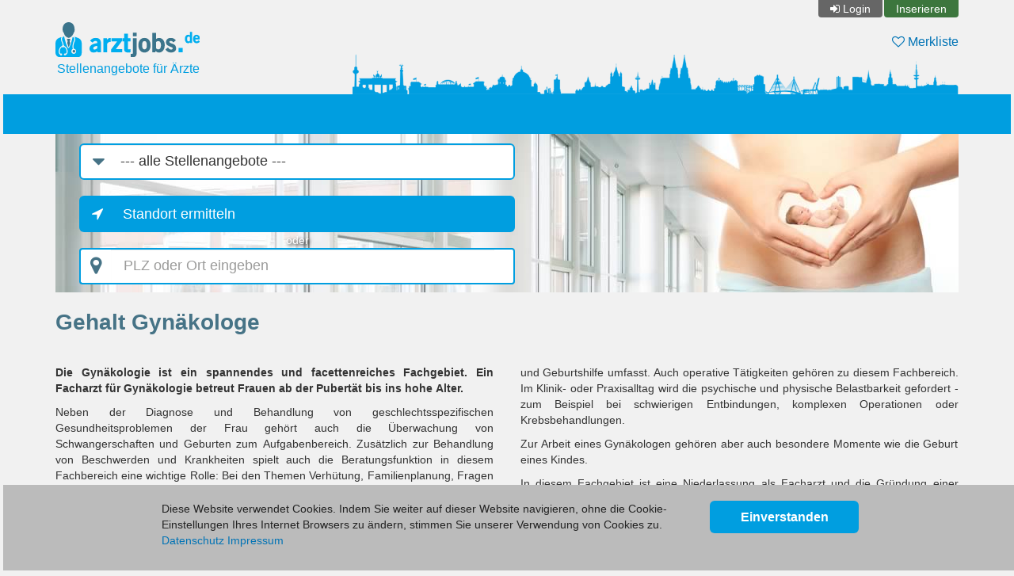

--- FILE ---
content_type: text/html; charset=utf-8
request_url: https://www.arztjobs.de/gehalt-gynaekologe
body_size: 3778
content:
<!DOCTYPE html>
<html lang="de">
<head>
    <meta charset="UTF-8">
    <meta name="viewport" content="width=device-width, height=device-height, initial-scale=1" />
    <link rel="icon" type="image/x-icon" href="/partner/img/arztjobs-de-favicon.ico" />
    <link rel="icon" type="image/svg+xml" href="/img/favicon/arztjobs-de-favicon.svg" />
    <title>Gehalt Gynäkologe - arztjobs.de</title>
    <meta name="description" content="Was verdient ein Gynäkologe und was genau macht ein Gynäkologe? Auf arztjobs.de findest Du die Antworten." />
    <meta name="author" content="Deutsche Jobmarkt GmbH" />
    <meta name="copyright" content="Deutsche Jobmarkt GmbH" />
    <meta name="robots" content="index,follow,noodp" />
    <link href="//www3.arztjobs.de" rel="preconnect" />
    <link href="//www.gstatic.com" rel="preconnect" />
    <script>(function(w,d,s,l,i){w[l]=w[l]||[];w[l].push({'gtm.start':
        new Date().getTime(),event:'gtm.js'});var f=d.getElementsByTagName(s)[0],
        j=d.createElement(s),dl=l!='dataLayer'?'&l='+l:'';j.async=true;j.src=
        'https://www3.arztjobs.de/gtm.js?id='+i+dl;f.parentNode.insertBefore(j,f);
        })(window,document,'script','dataLayer','GTM-5CX4N35');
    </script>
    <link rel="stylesheet" href="/cssjs/bootstrap/css/bootstrap.min.css?v=95" />
    <link rel="stylesheet" href="/partner/css/layout.css?v=95" />
    <script type="text/javascript">
    var DIRECTORY = '/';
    var DIR_LANG = '/';
    var GAPIK = 'AIzaSyDQdPf7nH3P103YZCanknVbIZyftSNhmjg';
    var CACK = 0;
    </script>
    <script type="text/javascript" src="/cssjs/jquery/jquery-3.6.3.min.js?v=95" defer></script>
    <script type="text/javascript" src="/cssjs/bootstrap/js/bootstrap.min.js?v=95" defer></script>
    <script type="text/javascript" src="/js/base-v2.min.js?v=95" defer></script>
    </head>
<body>
<div class="container">
        <div id="header">
            <div class="row hidden-xs" id="meta_row">
                <div class="col-xs-36 r">
                    <ul id="meta_nav" class="nav nav-pills">
                        <li id="login"><a href="/login">Login</a></li>
                            <li id="doit"><a href="/inserieren">Inserieren</a></li>
                        </ul>
                    </div>
            </div>
            <div class="row">
                <div class="col-xs-10 col-sm-9 col-md-7 col-lg-6">
                    <div class="logo"><a href="/" title="arztjobs.de"><img src="/img/logo/arztjobs-de.svg" alt="arztjobs.de - Stellenangebote für Ärzte" /></a></div>
                    <div class="slogan hidden-xs">Stellenangebote für Ärzte</div>
                    </div>
                <div class="col-xs-26 col-sm-27 col-md-29 col-lg-30">
                <div class="my-list"><a href="/watchlist"><i class="fa fa-heart-o"></i> Merkliste <span class="badge hidden">0</span></a></div>
                </div>
            </div>
            <div class="row row-full">
                    <div class="col-xs-36 col-sm-push-9 col-sm-27 col-md-push-7 col-md-29 col-full">
                        <div class="skyline"><div class="pic"><img src="/partner/img/arztjobs-de-skyline.png" alt="Skyline" /></div></div>
                    </div>
                </div>
            </div>
    </div>

<div class="topbar">
<div class="container">
    <nav role="navigation" class="navbar navbar-default">
        <div class="navbar-header">
            <button type="button" class="navbar-toggle collapsed" data-toggle="collapse" data-target="#main-navbar-collapse">
                <span class="sr-only">Toggle navigation</span>
                <span class="icon-bar"></span><span class="icon-bar"></span><span class="icon-bar"></span>
            </button>
            <a href="/login" class="navbar-toggle collapsed hidden-sm">Login</a></div>

        <div id="main-navbar-collapse" class="navbar-collapse collapse">
            <ul class="nav navbar-nav hidden-md hidden-lg">
                <li><a href="/allgemeinmedizin">Allgemeinmedizin</a></li>
                    <li><a href="/alternativmedizin">Alternativmedizin</a></li>
                    <li><a href="/anatomie">Anatomie</a></li>
                    <li><a href="/angiologie">Angiologie</a></li>
                    <li><a href="/anaesthesie">Anästhesie</a></li>
                    <li><a href="/arbeitsmedizin">Arbeitsmedizin</a></li>
                    <li><a href="/augenheilkunde">Augenheilkunde</a></li>
                    <li><a href="/biochemie">Biochemie</a></li>
                    <li><a href="/chirurgie">Chirurgie</a></li>
                    <li><a href="/dermatologie">Dermatologie</a></li>
                    <li><a href="/diabetologie">Diabetologie</a></li>
                    <li><a href="/endokrinologie">Endokrinologie</a></li>
                    <li><a href="/gastroenterologie">Gastroenterologie</a></li>
                    <li><a href="/gefaesschirurgie">Gefäßchirurgie</a></li>
                    <li><a href="/geriatrie">Geriatrie</a></li>
                    <li><a href="/gynaekologie">Gynäkologie</a></li>
                    <li><a href="/hals-nasen-ohrenheilkunde">Hals-Nasen-Ohrenheilkunde (HNO)</a></li>
                    <li><a href="/herzchirurgie">Herzchirurgie</a></li>
                    <li><a href="/humangenetik">Humangenetik</a></li>
                    <li><a href="/hygiene-und-umweltmedizin">Hygiene- und Umweltmedizin</a></li>
                    <li><a href="/haematologie">Hämatologie</a></li>
                    <li><a href="/innere-medizin">Innere Medizin</a></li>
                    <li><a href="/intensivmedizin">Intensivmedizin</a></li>
                    <li><a href="/kardiologie">Kardiologie</a></li>
                    <li><a href="/kinder-und-jugendpsychiatrie-und-psychotherapie">Kinder- und Jugendpsychiatrie/ Psychotherapie</a></li>
                    <li><a href="/kinderchirurgie">Kinderchirurgie</a></li>
                    <li><a href="/kinderheilkunde">Kinderheilkunde</a></li>
                    <li><a href="/laboratoriumsmedizin">Laboratoriumsmedizin</a></li>
                    <li><a href="/mikrobiologie">Mikrobiologie</a></li>
                    <li><a href="/mund-kiefer-gesichtschirurgie">Mund-Kiefer-Gesichtschirurgie</a></li>
                    <li><a href="/nephrologie">Nephrologie</a></li>
                    <li><a href="/neurochirurgie">Neurochirurgie</a></li>
                    <li><a href="/neurologie">Neurologie</a></li>
                    <li><a href="/notfallmedizin">Notfallmedizin</a></li>
                    <li><a href="/onkologie">Onkologie</a></li>
                    <li><a href="/orthopaedie">Orthopädie</a></li>
                    <li><a href="/palliativmedizin">Palliativmedizin</a></li>
                    <li><a href="/pathologie">Pathologie</a></li>
                    <li><a href="/pharmakologie-und-toxikologie">Pharmakologie und Toxikologie</a></li>
                    <li><a href="/physikalische-und-rehabilitative-medizin">Physikalische und Rehabilitative Medizin</a></li>
                    <li><a href="/physiologie">Physiologie</a></li>
                    <li><a href="/plastische-und-aesthetische-chirurgie">Plastische und Ästhetische Chirurgie</a></li>
                    <li><a href="/pneumologie">Pneumologie</a></li>
                    <li><a href="/psychiatrie-psychosomatik-psychotherapie">Psychiatrie, Psychosomatik und Psychotherapie</a></li>
                    <li><a href="/radiologie-und-nuklearmedizin">Radiologie und Nuklearmedizin</a></li>
                    <li><a href="/rechtsmedizin">Rechtsmedizin</a></li>
                    <li><a href="/rheumatologie">Rheumatologie</a></li>
                    <li><a href="/sonstige-stellenangebote">sonstige Stellenangebote</a></li>
                    <li><a href="/strahlentherapie">Strahlentherapie</a></li>
                    <li><a href="/thoraxchirurgie">Thoraxchirurgie</a></li>
                    <li><a href="/transfusionsmedizin">Transfusionsmedizin</a></li>
                    <li><a href="/unfallchirurgie">Unfallchirurgie</a></li>
                    <li><a href="/urologie">Urologie</a></li>
                    <li><a href="/visceralchirurgie">Visceralchirurgie</a></li>
                    <li><a href="/zahnmedizin">Zahnmedizin</a></li>
                    <li><a href="/oeffentliches-gesundheitswesen">öffentliches Gesundheitswesen</a></li>
                    </ul></div></nav>
</div></div>


<div id="content" class="container content">
        <div class="row row-full">
    <div class="col-xs-36 col-full"><div class="main-teaser sub h200"><img src="/partner/img/teaser/page/gehalt-gynaekologe.jpg" class="main-teaser-img" alt="" /></div></div>
</div>
<div class="row">
    <div class="col-xs-36">
        <div id="search_wrapper" class="sub">
            <div class="row">
                <div class="col-xs-36 col-md-11 col-lg-18">
                    <div class="form-group-lg">
                        <div class="height0"><i class="fa search-nav-slug-icon"></i></div>
                        <label for="search_nav_slug" class="sr-only">Job-Kategorie</label>
                        <select id="search_nav_slug" class="form-control">
                            <option value="">--- alle Stellenangebote ---</option>
                            <option value="allgemeinmedizin">Allgemeinmedizin</option>
                            <option value="alternativmedizin">Alternativmedizin</option>
                            <option value="anatomie">Anatomie</option>
                            <option value="angiologie">Angiologie</option>
                            <option value="anaesthesie">Anästhesie</option>
                            <option value="arbeitsmedizin">Arbeitsmedizin</option>
                            <option value="augenheilkunde">Augenheilkunde</option>
                            <option value="biochemie">Biochemie</option>
                            <option value="chirurgie">Chirurgie</option>
                            <option value="dermatologie">Dermatologie</option>
                            <option value="diabetologie">Diabetologie</option>
                            <option value="endokrinologie">Endokrinologie</option>
                            <option value="gastroenterologie">Gastroenterologie</option>
                            <option value="gefaesschirurgie">Gefäßchirurgie</option>
                            <option value="geriatrie">Geriatrie</option>
                            <option value="gynaekologie">Gynäkologie</option>
                            <option value="hals-nasen-ohrenheilkunde">Hals-Nasen-Ohrenheilkunde (HNO)</option>
                            <option value="herzchirurgie">Herzchirurgie</option>
                            <option value="humangenetik">Humangenetik</option>
                            <option value="hygiene-und-umweltmedizin">Hygiene- und Umweltmedizin</option>
                            <option value="haematologie">Hämatologie</option>
                            <option value="innere-medizin">Innere Medizin</option>
                            <option value="intensivmedizin">Intensivmedizin</option>
                            <option value="kardiologie">Kardiologie</option>
                            <option value="kinder-und-jugendpsychiatrie-und-psychotherapie">Kinder- und Jugendpsychiatrie/ Psychotherapie</option>
                            <option value="kinderchirurgie">Kinderchirurgie</option>
                            <option value="kinderheilkunde">Kinderheilkunde</option>
                            <option value="laboratoriumsmedizin">Laboratoriumsmedizin</option>
                            <option value="mikrobiologie">Mikrobiologie</option>
                            <option value="mund-kiefer-gesichtschirurgie">Mund-Kiefer-Gesichtschirurgie</option>
                            <option value="nephrologie">Nephrologie</option>
                            <option value="neurochirurgie">Neurochirurgie</option>
                            <option value="neurologie">Neurologie</option>
                            <option value="notfallmedizin">Notfallmedizin</option>
                            <option value="onkologie">Onkologie</option>
                            <option value="orthopaedie">Orthopädie</option>
                            <option value="palliativmedizin">Palliativmedizin</option>
                            <option value="pathologie">Pathologie</option>
                            <option value="pharmakologie-und-toxikologie">Pharmakologie und Toxikologie</option>
                            <option value="physikalische-und-rehabilitative-medizin">Physikalische und Rehabilitative Medizin</option>
                            <option value="physiologie">Physiologie</option>
                            <option value="plastische-und-aesthetische-chirurgie">Plastische und Ästhetische Chirurgie</option>
                            <option value="pneumologie">Pneumologie</option>
                            <option value="psychiatrie-psychosomatik-psychotherapie">Psychiatrie, Psychosomatik und Psychotherapie</option>
                            <option value="radiologie-und-nuklearmedizin">Radiologie und Nuklearmedizin</option>
                            <option value="rechtsmedizin">Rechtsmedizin</option>
                            <option value="rheumatologie">Rheumatologie</option>
                            <option value="sonstige-stellenangebote">sonstige Stellenangebote</option>
                            <option value="strahlentherapie">Strahlentherapie</option>
                            <option value="thoraxchirurgie">Thoraxchirurgie</option>
                            <option value="transfusionsmedizin">Transfusionsmedizin</option>
                            <option value="unfallchirurgie">Unfallchirurgie</option>
                            <option value="urologie">Urologie</option>
                            <option value="visceralchirurgie">Visceralchirurgie</option>
                            <option value="zahnmedizin">Zahnmedizin</option>
                            <option value="oeffentliches-gesundheitswesen">öffentliches Gesundheitswesen</option>
                            </select>
                    </div>
                </div>
                <div class="clearfix"></div>
                <div class="col-xs-36 col-sm-13 col-md-11 col-lg-18">
                    <div class="form-group-lg"><button id="locate_btn" type="button" class="btn btn-default btn-lg">Standort ermitteln</button></div></div>
                <div class="clearfix hidden-sm hidden-md"></div>
                <div class="col-xs-36 col-sm-4 col-md-3 col-lg-18"><div class="or">oder</div></div>
                <div class="clearfix hidden-sm hidden-md"></div>
                <div class="col-xs-36 col-sm-19 col-md-16 col-lg-18">
                    <div class="form-group-lg">
                        <label for="search" class="sr-only">PLZ oder Ort eingeben</label>
                        <div class="input-group">
                            <div class="input-group-addon map-marker"></div>
                            <input type="text" class="form-control" id="search" autocomplete="off" placeholder="PLZ oder Ort eingeben" />
                            <div class="input-group-addon"><i id="close_search"></i></div>
                        </div>
                        <div id="search_menu"></div>
                    </div>
                </div>
            </div>
        </div>
    </div>
</div>
<h1>Gehalt Gynäkologe</h1>


    <div class="row margin-top-20">
        <div class="col-xs-36">
            <div class="cols2">
                <p><b>Die Gynäkologie ist ein spannendes und facettenreiches Fachgebiet. Ein Facharzt für Gynäkologie
                        betreut Frauen ab der Pubertät bis ins hohe Alter.</b></p>

                <p>Neben der Diagnose und Behandlung von geschlechtsspezifischen Gesundheitsproblemen der Frau gehört
                    auch die Überwachung von Schwangerschaften und Geburten zum Aufgabenbereich. Zusätzlich zur
                    Behandlung von Beschwerden und Krankheiten spielt auch die Beratungsfunktion in diesem Fachbereich
                    eine wichtige Rolle: Bei den Themen Verhütung, Familienplanung, Fragen rund um die Geburt ist der
                    Gynäkologe erster Ansprechpartner für Frauen.</p>

                <p>Die Frauenheilkunde bietet dadurch ein breites Spektrum: Prävention, Familienplanung, Endokrinologie,
                    Reproduktionsmedizin, Geburtshilfe, Pränatalmedizin und Onkologie sind nur einige der Bereiche, die
                    das Fachgebiet der Frauenheilkunde und Geburtshilfe umfasst. Auch operative Tätigkeiten gehören zu
                    diesem Fachbereich. Im Klinik- oder Praxisalltag wird die psychische und physische Belastbarkeit
                    gefordert - zum Beispiel bei schwierigen Entbindungen, komplexen Operationen oder Krebsbehandlungen.</p>

                <p>Zur Arbeit eines Gynäkologen gehören aber auch besondere Momente wie die Geburt eines Kindes.</p>

                <p>In diesem Fachgebiet ist eine Niederlassung als Facharzt und die Gründung einer eigenen Praxis sehr
                    gut möglich.</p>

                <p><b>Die Verdienstmöglichkeiten als Gynäkologe schwanken stark - die tarifliche Grundvergütung liegt
                        bei zwischen 5.770 bis 7.410 Euro monatlich.</b></p>
            </div>
        </div>
    </div>

<div id="alert_container"></div></div>
<div class="container">
    <div id="footer">
        <div class="navbar navbar-default ">
            <div class="navbar-header">
                <div class="navbar-brand" href="#">&copy; 2026 Deutsche Jobmarkt GmbH</div>
            </div>
            <div class="navbar-default">
                <ul class="nav navbar-nav navbar-right">
                    <li><a href="/inserieren">Inserieren</a></li>
                    <li><a href="/kontakt">Kontakt</a></li>
                    <li><a href="/agb">AGB</a></li>
                    <li><a href="/datenschutz">Datenschutz</a></li>
                    <li><a href="/impressum">Impressum</a></li>
                    </ul>
            </div>
        </div>
    </div>
</div>
</body>
</html>

--- FILE ---
content_type: text/css
request_url: https://www.arztjobs.de/partner/css/layout.css?v=95
body_size: 10023
content:
body,html{width:100%;overflow-x:hidden}html{overflow-y:scroll}body{background-color:#f1f1f1;color:#333;font-family:Arial,sans-serif;text-rendering:auto!important;padding-left:4px;padding-right:4px!important}@media (max-width:1200px){body{font-size:16px}}input[type=checkbox]{-webkit-appearance:checkbox}input[type=radio]{-webkit-appearance:radio}p i{color:#009ee0;font-style:normal}ol.lower-alpha{list-style-type:lower-alpha}.expand-btn,.height0{height:0}.expand-btn div{cursor:pointer;position:relative;top:190px;height:60px;font-size:50px;text-align:center;color:#009ee0;background-image:-webkit-linear-gradient(top,rgba(255,246,217,.0001)0,#fff6d9 100%);background-image:-o-linear-gradient(top,rgba(255,246,217,.0001)0,#fff6d9 100%);background-image:-webkit-gradient(linear,left top,left bottom,color-stop(0,rgba(255,246,217,.0001)),to(#fff6d9));background-image:linear-gradient(to bottom,rgba(255,246,217,.0001)0,#fff6d9 100%);background-repeat:repeat-y;filter:progid:DXImageTransform.Microsoft.gradient(startColorstr='#00@box-bg-r@box-bg-g@box-bg-b', endColorstr='#FF@box-bg-r@box-bg-g@box-bg-b', GradientType=1)}.fab::before{display:inline-block;font:14px/1 FontAwesome;font-size:inherit;text-rendering:auto;-webkit-font-smoothing:antialiased;-moz-osx-font-smoothing:grayscale}#header .logo{margin-top:6px;position:relative;height:0;padding-bottom:24.09638554%;overflow:hidden}@media (min-width:768px){#header .logo{margin-top:0}}#header .logo img,a.teaser .img-wrapper img{position:absolute;top:0;left:0;width:100%;height:100%}#header .slogan{margin:4px 0 20px;text-align:right;color:#009ee0;font-size:8px}@media (min-width:480px){#header .slogan{font-size:16px}}@media (min-width:768px){#header .slogan{font-size:16px}}@media (min-width:992px){#header .slogan{font-size:16px}}@media (min-width:1200px){#header .slogan{font-size:16px}}#header .my-list{text-align:right;font-size:16px;margin:4px 0 0 4px}@media (min-width:480px){#header .my-list{margin:14px 0 0}}@media (min-width:768px){#header .my-list{margin:14px 0 22px}}#header .my-list a{color:#0173b5}#header .my-list a:active,#header .my-list a:focus,#header .my-list a:hover{text-decoration:none;color:#467386}#header .my-list a .badge{font-size:.9em;font-weight:400}@media (max-width:768px){.row-full{margin-left:-9px;margin-right:-9px}.col-full{padding-left:0;padding-right:0}}#meta_row{min-height:28px}#meta_nav{display:inline-block;margin-bottom:1px}#meta_nav li a,#meta_nav li span{border-radius:0 0 4px 4px;padding:1px 15px;background:#666;color:#fff;display:block}#meta_nav li a:hover{color:#fff;background:gray}#meta_nav #meta_user span{background:#467386}#meta_nav #login a:before,#meta_nav #my_account a:before{font-family:FontAwesome;content:"";margin-right:4px}#meta_nav #login a:before{content:""}#meta_nav #login a:hover:before{color:#3c763d}#meta_nav #logout span{display:inline;background:inherit}#meta_nav #logout a:after{font-family:FontAwesome;content:"";margin-left:4px}#meta_nav #logout a:hover:after{color:#a94442}#meta_nav #doit a{background:#3c763d}#lang_btn{margin-top:-9px}#lang_btn .btn{background:#f1f1f1;border:1px solid transparent}#lang_btn .caret{color:#333;padding-bottom:4px}#lang_btn .dropdown-menu{border:1px solid #bfbfbf}#lang_btn a{background:#f1f1f1;color:#333}@media (max-width:768px){#lang_btn{margin-top:1px}#lang_btn .btn{line-height:1;padding:1px 10px}}.ii h1:before,.ii h2:before,.ii h3:before{font-family:FontAwesome;margin-right:10px;margin-left:1px}.ii h1:before{font-size:1.5em;color:#3c763d}.ii.i-info h2:before{content:""}.ii.i-portrait h2:before{content:""}.ii.i-search h2:before{content:""}.ii.i-map h2:before{content:""}.ii.i-check h1:before,.ii.i-check h2:before,.ii.i-check h3:before{content:""}@media (min-width:1200px){.inverted{padding:1px 16px}.inverted,.inverted *{background:#009ee0!important}.inverted *,.inverted a:hover{color:#fff!important}.inverted h2{border-color:#fff;margin-top:12px}.inverted .alpha{margin-top:6px;margin-bottom:6px;border-bottom:1px dotted #fff;font-weight:700}}#footer{margin-top:50px}#footer>.navbar{padding-left:11px;padding-right:11px;margin-bottom:0}.portal-logos{margin-top:60px}.portal-logos a{vertical-align:bottom;margin:30px 20px 0;display:inline-block}.portal-logos.single a{vertical-align:middle}#alert_container{display:none;position:fixed;top:58px;z-index:1000}#alert_container ul{margin:0}#alert_container li{margin-bottom:10px}#alert_container li:last-child{margin-bottom:0}a,a:active,a:focus{outline:0;color:#0173b5}a.hover,a:active.hover,a:active:hover,a:focus.hover,a:focus:hover,a:hover{color:#467386;text-decoration:underline}a.teaser{color:#333}a.teaser:active,a.teaser:focus,a.teaser:hover{text-decoration:none}a.teaser:active .go:before,a.teaser:focus .go:before,a.teaser:hover .go:before{color:#467386}a.teaser .go{float:right;position:relative;margin-left:30px}a.teaser .go:before{position:absolute;right:0;top:-6px;color:#0173b5;font-family:FontAwesome;content:"";font-size:2em}a.teaser .img-wrapper{padding-bottom:71.42857143%;margin-bottom:10px;position:relative;overflow:hidden}.tiles-teaser{padding-left:0;padding-right:0}.tiles-teaser a{position:relative;display:block}.tiles-teaser b{hyphens:auto;font-size:18px;bottom:14px;color:#fff;text-align:center;text-shadow:2px 2px 4px #000;font-weight:700}.tiles-teaser img{width:100%}.r{text-align:right!important}.l{text-align:left!important}.c{text-align:center!important}.m{vertical-align:middle!important}.light{color:#d3d3d3}.ellipsis{overflow:hidden;-ms-text-overflow:ellipsis;text-overflow:ellipsis;white-space:nowrap}.wrap{white-space:normal}.b-inherit{background:inherit!important}.more:before,.rating i{font-family:FontAwesome;font-style:normal}.more:before{content:"";margin-right:6px}.img-wrapper{position:relative;height:0;overflow:hidden}.img-wrapper img,.tiles-teaser b{position:absolute;left:0;width:100%}.img-wrapper img{top:0;height:100%}.img-wrapper.r4-3{padding-bottom:75%}.img-wrapper.r1-1{padding-bottom:100%}.img-wrapper.r3-1{padding-bottom:33.333%}.cols2{text-align:justify}@media (min-width:768px){.cols2{-webkit-column-width:auto;-moz-column-width:auto;column-width:auto;-webkit-column-count:2;-moz-column-count:2;column-count:2;-webkit-column-gap:33px;-moz-column-gap:33px;column-gap:33px;-webkit-column-break-inside:avoid;page-break-inside:avoid;break-inside:avoid}}.cols2 .h1,.cols2 .h2,.cols2 .h3,.cols2 h1,.cols2 h2,.cols2 h3{margin-top:0;padding-top:20px}.rating i{color:#467386;letter-spacing:1px}.rating .r0:before{content:""}.rating .r1:before{content:""}.rating .r2:before{content:""}.rating .r3:before{content:""}.rating .r4:before{content:""}.rating .r5:before{content:""}.rating .r6:before{content:""}.rating .r7:before{content:""}.rating .r8:before{content:""}.rating .r9:before{content:""}.rating .r10:before{content:""}.rating-set{border-bottom:1px solid #009ee0;margin-bottom:8px;padding-bottom:8px}.rating-form{padding-bottom:20px;position:relative}.rating-form .score-selector{font-size:2.2em}.rating-form .score-selector i{cursor:pointer}.rating-form .tab-content{margin-top:8px}.rating-form dt{padding-top:13px}.hours .closed:before,.hours .open:before,.hours .unknown:before{font-family:FontAwesome;font-style:normal;color:#009ee0;content:""}.hours .closed:before,.hours .open:before{color:#3c763d}.hours .closed:before{color:#a94442}.h1,h1,h3{font-weight:700}.h1,.h2,h1,h2,h3{color:#467386;line-height:1.2}.h3,.h4,h4{font-weight:700}.h3,.h4,.h5,h4,h5{color:#467386;line-height:1.2}.h1 a,.h2 a,.h3 a,.h4 a,.h5 a,h1 a,h2 a,h3 a,h4 a,h5 a{text-decoration:underline}.h1,h1{font-size:18px}.h1:first-child,h1:first-child{margin-top:10px}@media (min-width:768px){.h1,h1{font-size:24px}}@media (min-width:992px){.h1,h1{font-size:28px}}@media (min-width:1200px){.h1,h1{font-size:28px}}.h2,h2{font-size:16px;border-bottom:1px solid #467386;padding-bottom:4px;font-weight:400}@media (min-width:768px){.h2,h2{font-size:16px;padding-bottom:8px}}@media (min-width:992px){.h2,h2{font-size:18px;padding-bottom:10px}}@media (min-width:1200px){.h2,h2{font-size:20px;padding-bottom:10px}}.h3,h3{font-size:14px}@media (min-width:768px){.h3,h3{font-size:16px}}@media (min-width:992px){.h3,h3{font-size:18px}}@media (min-width:1200px){.h3,h3{font-size:18px}}.h5,h5{font-weight:700}label{font-weight:400}label .fa.fa-asterisk{font-size:50%;margin-left:4px;position:relative;top:-5px}.btn-group>.btn:last-child:not(:first-child){border-left:1px solid #fff}.btn,a.btn{font-size:16px;background:#009ee0;border:0}.btn .fa,a.btn .fa{margin-right:8px;color:#fff}.btn:active,.btn:active:focus,.btn:focus,.btn:hover,a.btn:active,a.btn:active:focus,a.btn:focus,a.btn:hover{background:#467386;color:#fff;text-decoration:none}.btn.green,a.btn.green{background:#3c763d}.nav-tabs>li.active>a,.nav-tabs>li.active>a:focus,.nav-tabs>li.active>a:hover{background-color:#fff;border-color:#009ee0 #009ee0 transparent;border-style:solid;border-width:1px;color:#333}.nav-tabs{border-bottom:1px solid #009ee0}.skyline{position:relative}.skyline .pic img{width:100%;height:100%}@media (max-width:768px){.skyline .pic{position:relative;height:0;padding-bottom:6.66%;overflow:hidden}.skyline .pic img{position:absolute;bottom:0;left:0}}@media (min-width:768px){.skyline .pic{position:absolute;right:0;bottom:-1px;width:450px;height:30px}}@media (min-width:992px){.skyline .pic{width:645px;height:43px}}@media (min-width:1200px){.skyline .pic{width:765px;height:51px}}.breadcrumb{background-color:transparent;list-style:outside none none;margin-bottom:8px;padding:8px 15px 0 0}.breadcrumb a,.breadcrumb>li+li::before{color:#0173b5}.breadcrumb a.active,.breadcrumb a:active,.breadcrumb a:hover{text-decoration:none;color:#467386}@media (max-width:1200px){.breadcrumb{margin-bottom:0}.breadcrumb a{color:#fff;display:inline-block;background:#009ee0;margin-bottom:8px;padding:2px 4px;border-radius:4px;min-width:48px;text-align:center}.breadcrumb a.active,.breadcrumb a:active,.breadcrumb a:hover{text-decoration:none;color:#fff}}.navbar-header a,.navbar-header button{border:1px solid #fff;color:#fff;font-weight:400;line-height:14px;margin-left:10px}.navbar-header a:hover,.navbar-header button:hover{color:#009ee0;text-decoration:none}.navbar{margin-left:-9px;margin-right:-9px;border-color:#009ee0;background:#009ee0;margin-bottom:3px}@media (min-width:768px){.navbar{margin-left:0;margin-right:0}}.navbar .navbar-toggle{border-color:#fff}.navbar .navbar-toggle .icon-bar{background:#fff}.navbar .navbar-toggle:focus,.navbar .navbar-toggle:hover{border-color:#009ee0}.navbar .navbar-toggle:focus .icon-bar,.navbar .navbar-toggle:hover .icon-bar{background:#009ee0}.topbar{background:#009ee0}.topbar .navbar{margin-bottom:0}.navbar-brand{font-size:inherit}.navbar-default{background-color:#009ee0;border-color:#009ee0}.navbar-default .navbar-brand{font-size:14px;color:#fff}.navbar-default .navbar-brand:focus,.navbar-default .navbar-brand:hover{color:#009ee0}.navbar-default .navbar-toggle:focus,.navbar-default .navbar-toggle:hover{background-color:#adadad}.navbar-default .navbar-collapse{border-color:#adadad}.navbar-default .navbar-nav>li>a{color:#fff;padding-left:8px;padding-right:8px}.navbar-default .navbar-nav>li>a:active,.navbar-default .navbar-nav>li>a:focus,.navbar-default .navbar-nav>li>a:hover{color:#cfcfcf}@media (max-width:1200px){.navbar-default .navbar-nav>li>a{padding-left:8px;padding-right:8px}}.navbar-default .navbar-nav>li.active a{background:0 0;color:#cfcfcf}.navbar-default .navbar-nav>li.active a:focus,.navbar-default .navbar-nav>li.active a:hover{background:inherit;color:#cfcfcf}.navbar-default .navbar-nav>.open>a,.navbar-default .navbar-nav>.open>a:focus,.navbar-default .navbar-nav>.open>a:hover{background-color:#009ee0;color:#fff}@media (min-width:992px) and (max-width:1200px){.navbar-default .navbar-nav>li>a{padding-left:7px;padding-right:7px}.navbar-default .navbar-nav li:first-child a{padding-left:0}}.dropdown-menu{border:#009ee0}.dropdown-menu>li>a{background:#009ee0;color:#fff}.dropdown-menu>li>a:focus,.dropdown-menu>li>a:hover{background:#009ee0;color:#009ee0!important}.nav-pills{margin-bottom:20px}.img-tc{margin-bottom:10px;width:100%}.margin-top-10{margin-top:10px}.margin-bottom-10{margin-bottom:10px}.margin-top-20{margin-top:20px}.dl-horizontal dt{width:140px;float:left;text-align:right}.dl-horizontal dd{margin-left:150px}dd i:before{color:#467386}.text-success{color:#3c763d}.form-group.has-success .input-group::after,.form-group.has-waring .input-group::after{font-family:FontAwesome;content:"";position:absolute;right:17px;top:8px;z-index:2;font-size:18px;color:#3c763d}.form-group.has-error .input-group::after{font-family:FontAwesome;position:absolute;right:17px;top:8px;z-index:2;font-size:18px}.form-group.has-error .input-group-lg::after,.form-group.has-success .input-group-lg::after,.form-group.has-waring .input-group-lg::after{font-size:22px}.form-group.has-warning .input-group::after{content:"";color:#8a6d3b}.form-group.has-error .input-group::after{content:"";color:#a94442}.form-control-feedback{top:0;right:9px;display:none}.form-control,.input-group-addon{color:#333;border-color:#009ee0;border-width:2px}.form-control:focus,.input-group-addon:focus{border-color:#009ee0;-webkit-box-shadow:0 1px 1px rgba(0,0,0,.075) inset,0 0 8px rgba(75,121,140,.6);-moz-box-shadow:0 1px 1px rgba(0,0,0,.075) inset,0 0 8px rgba(75,121,140,.6);box-shadow:0 1px 1px rgba(0,0,0,.075) inset,0 0 8px rgba(75,121,140,.6)}.input-group-lg>.form-control,.input-group-lg>.input-group-addon,.input-group-lg>.input-group-btn>.btn{line-height:1.2}.input-group-addon i{width:12px}.checkbox,.radio{margin-left:25px}.checkbox input[type=checkbox],.checkbox input[type=radio],.radio input[type=checkbox],.radio input[type=radio]{float:left;margin-left:-25px}input,textarea{-webkit-appearance:none}select{-webkit-appearance:menulist}@media screen and (-webkit-min-device-pixel-ratio:0){.form-control{font-size:16px;height:40px}}.job-info ul,ul.icon{margin-left:10px;margin-bottom:20px}.job-info ul.nlm,ul.icon.nlm{margin-left:0}.job-info ul.chevron li:before,ul.icon.chevron li:before{position:absolute;left:-8px;top:4px;content:""}.job-info ul.check li:before,ul.icon.check li:before{position:absolute;left:-8px;top:4px;content:""}.job-info ul.green li:before,ul.icon.green li:before{color:#467386}.job-info ul li,ul.icon li{position:relative;margin-bottom:8px;padding-left:12px}.job-info ul li:before,ul.icon li:before{color:#467386;-moz-osx-font-smoothing:grayscale;display:inline-block;font-family:FontAwesome;font-feature-settings:normal;font-kerning:auto;font-language-override:normal;font-size:inherit;font-size-adjust:none;font-stretch:normal;font-style:normal;font-synthesis:weight style;font-variant:normal;font-weight:400;line-height:1;text-rendering:auto;margin-right:6px;width:14px}.job-info ul,ul.contact-us,ul.icon,ul.link-list{list-style:none;padding-left:0}ul.link-list li{margin-bottom:4px}ul.link-list a{display:block}@media (max-width:1200px){ul.link-list .alpha{text-align:center}.mobile-btn,ul.link-list a{background:#009ee0;color:#fff;-moz-user-select:none;border:1px solid transparent;border-radius:4px;display:block;font-size:16px;font-weight:700;padding:8px 12px;text-align:center;vertical-align:middle}.mobile-btn.hover,.mobile-btn:hover,ul.link-list a.hover,ul.link-list a:hover{text-decoration:none;background:#467386;color:#fff}.mobile-btn:before,ul.link-list a:before{margin-right:14px!important}}@media (min-width:992px) and (max-width:1200px){.mobile-btn.double,ul.link-list.double a{min-height:64px}}.modal-title{overflow:hidden;text-overflow:ellipsis;white-space:nowrap}.modal-full .modal-dialog{width:100%;height:100%;margin-top:0;margin-left:0}.modal-full .modal-body{padding:0;height:100%}.modal-open .modal-full{overflow-x:hidden;overflow-y:hidden}.modal-backdrop{background-color:#f1f1f1}.popover{max-width:100%}.pic-popover{max-width:450px}.pic-popover img{width:100%}.tooltip.top .tooltip-inner{background-color:#467386}.tooltip.top .tooltip-arrow{border-top-color:#467386}.btn-group .popover,.ctrl .popover{width:250px}.btn-group .popover-content,.ctrl .popover-content{text-align:center}.btn-group .popover-content .btn,.ctrl .popover-content .btn{background-image:none!important;border:1px solid #333!important;border-radius:4px!important;cursor:pointer!important;display:inline-block!important;font-size:14px!important;font-weight:400!important;line-height:1.42857!important;margin-bottom:0!important;padding:6px 12px!important;text-align:center!important;vertical-align:middle!important;white-space:nowrap!important}.btn-group .popover-content .btn .fa,.ctrl .popover-content .btn .fa{margin:0}.btn-group .popover-content .btn-default,.ctrl .popover-content .btn-default{background-color:#fff!important;border-color:#ccc!important;color:#009ee0!important}.btn-group .popover-content .btn-default.active,.btn-group .popover-content .btn-default:active,.btn-group .popover-content .btn-default:focus,.btn-group .popover-content .btn-default:hover,.btn-group .popover-content .btn:hover,.btn-group .popover-content .open>.dropdown-toggle.btn-default,.ctrl .popover-content .btn-default.active,.ctrl .popover-content .btn-default:active,.ctrl .popover-content .btn-default:focus,.ctrl .popover-content .btn-default:hover,.ctrl .popover-content .btn:hover,.ctrl .popover-content .open>.dropdown-toggle.btn-default{background-color:#e6e6e6!important;border-color:#adadad!important;color:#333!important}.btn-group .popover-content .btn-default.active i,.btn-group .popover-content .btn-default:active i,.btn-group .popover-content .btn-default:focus i,.btn-group .popover-content .btn-default:hover i,.btn-group .popover-content .btn:hover i,.btn-group .popover-content .open>.dropdown-toggle.btn-default i,.ctrl .popover-content .btn-default.active i,.ctrl .popover-content .btn-default:active i,.ctrl .popover-content .btn-default:focus i,.ctrl .popover-content .btn-default:hover i,.ctrl .popover-content .btn:hover i,.ctrl .popover-content .open>.dropdown-toggle.btn-default i{color:#333!important}.btn-group .popover-content i,.ctrl .popover-content i{padding:0;background-color:transparent!important;color:#009ee0!important;font-size:14px!important}.btn-group .popover-content i:hover,.ctrl .popover-content i:hover{color:#333!important}.main-teaser{overflow:hidden}#states_wrapper #states,.main-teaser .main-teaser-img{position:absolute;top:0;left:0;width:100%;height:100%}.main-teaser.h200{padding-bottom:17.54%}.main-teaser.h300{padding-bottom:26.31%}.main-teaser h1{z-index:1;position:absolute;color:#fff;margin-top:15px;margin-left:15px;text-shadow:2px 2px 4px #000;padding-right:10px}@media (min-width:768px){.main-teaser h1{margin-top:20px;margin-left:30px}}.main-teaser.sub h1{margin-top:8px;margin-left:8px}@media (min-width:768px){.main-teaser.sub h1{margin-top:20px;margin-left:30px}}#states_wrapper,.main-teaser,.teaser-slogan-wrapper{position:relative;height:0}.teaser-slogan{position:relative;text-align:left;color:#fff;text-shadow:3px 3px 8px #000;font-weight:700;display:none}@media (min-width:480px){.teaser-slogan{display:block;margin-left:160px;margin-right:10px;bottom:60px;font-size:14px}}@media (min-width:768px){.teaser-slogan{margin-left:180px;bottom:60px;font-size:18px}}@media (min-width:992px){.teaser-slogan{margin-left:260px;bottom:70px;font-size:20px}}@media (min-width:1200px){.teaser-slogan{margin-left:330px;margin-right:40px;bottom:80px;font-size:22px}}@media (min-width:768px){.more-space .row{margin-left:-16px;margin-right:-16px}.more-space .col-lg-1,.more-space .col-lg-10,.more-space .col-lg-11,.more-space .col-lg-12,.more-space .col-lg-13,.more-space .col-lg-14,.more-space .col-lg-15,.more-space .col-lg-16,.more-space .col-lg-17,.more-space .col-lg-18,.more-space .col-lg-19,.more-space .col-lg-2,.more-space .col-lg-20,.more-space .col-lg-21,.more-space .col-lg-22,.more-space .col-lg-23,.more-space .col-lg-24,.more-space .col-lg-25,.more-space .col-lg-26,.more-space .col-lg-27,.more-space .col-lg-28,.more-space .col-lg-29,.more-space .col-lg-3,.more-space .col-lg-30,.more-space .col-lg-31,.more-space .col-lg-32,.more-space .col-lg-33,.more-space .col-lg-34,.more-space .col-lg-35,.more-space .col-lg-36,.more-space .col-lg-4,.more-space .col-lg-5,.more-space .col-lg-6,.more-space .col-lg-7,.more-space .col-lg-8,.more-space .col-lg-9,.more-space .col-md-1,.more-space .col-md-10,.more-space .col-md-11,.more-space .col-md-12,.more-space .col-md-13,.more-space .col-md-14,.more-space .col-md-15,.more-space .col-md-16,.more-space .col-md-17,.more-space .col-md-18,.more-space .col-md-19,.more-space .col-md-2,.more-space .col-md-20,.more-space .col-md-21,.more-space .col-md-22,.more-space .col-md-23,.more-space .col-md-24,.more-space .col-md-25,.more-space .col-md-26,.more-space .col-md-27,.more-space .col-md-28,.more-space .col-md-29,.more-space .col-md-3,.more-space .col-md-30,.more-space .col-md-31,.more-space .col-md-32,.more-space .col-md-33,.more-space .col-md-34,.more-space .col-md-35,.more-space .col-md-36,.more-space .col-md-4,.more-space .col-md-5,.more-space .col-md-6,.more-space .col-md-7,.more-space .col-md-8,.more-space .col-md-9,.more-space .col-sm-1,.more-space .col-sm-10,.more-space .col-sm-11,.more-space .col-sm-12,.more-space .col-sm-13,.more-space .col-sm-14,.more-space .col-sm-15,.more-space .col-sm-16,.more-space .col-sm-17,.more-space .col-sm-18,.more-space .col-sm-19,.more-space .col-sm-2,.more-space .col-sm-20,.more-space .col-sm-21,.more-space .col-sm-22,.more-space .col-sm-23,.more-space .col-sm-24,.more-space .col-sm-25,.more-space .col-sm-26,.more-space .col-sm-27,.more-space .col-sm-28,.more-space .col-sm-29,.more-space .col-sm-3,.more-space .col-sm-30,.more-space .col-sm-31,.more-space .col-sm-32,.more-space .col-sm-33,.more-space .col-sm-34,.more-space .col-sm-35,.more-space .col-sm-36,.more-space .col-sm-4,.more-space .col-sm-5,.more-space .col-sm-6,.more-space .col-sm-7,.more-space .col-sm-8,.more-space .col-sm-9,.more-space .col-xs-1,.more-space .col-xs-10,.more-space .col-xs-11,.more-space .col-xs-12,.more-space .col-xs-13,.more-space .col-xs-14,.more-space .col-xs-15,.more-space .col-xs-16,.more-space .col-xs-17,.more-space .col-xs-18,.more-space .col-xs-19,.more-space .col-xs-2,.more-space .col-xs-20,.more-space .col-xs-21,.more-space .col-xs-22,.more-space .col-xs-23,.more-space .col-xs-24,.more-space .col-xs-25,.more-space .col-xs-26,.more-space .col-xs-27,.more-space .col-xs-28,.more-space .col-xs-29,.more-space .col-xs-3,.more-space .col-xs-30,.more-space .col-xs-31,.more-space .col-xs-32,.more-space .col-xs-33,.more-space .col-xs-34,.more-space .col-xs-35,.more-space .col-xs-36,.more-space .col-xs-4,.more-space .col-xs-5,.more-space .col-xs-6,.more-space .col-xs-7,.more-space .col-xs-8,.more-space .col-xs-9{position:relative;min-height:1px;padding-left:16px;padding-right:16px}}.less-space .row{margin-left:-5px;margin-right:-5px}.less-space .col-lg-1,.less-space .col-lg-10,.less-space .col-lg-11,.less-space .col-lg-12,.less-space .col-lg-13,.less-space .col-lg-14,.less-space .col-lg-15,.less-space .col-lg-16,.less-space .col-lg-17,.less-space .col-lg-18,.less-space .col-lg-19,.less-space .col-lg-2,.less-space .col-lg-20,.less-space .col-lg-21,.less-space .col-lg-22,.less-space .col-lg-23,.less-space .col-lg-24,.less-space .col-lg-25,.less-space .col-lg-26,.less-space .col-lg-27,.less-space .col-lg-28,.less-space .col-lg-29,.less-space .col-lg-3,.less-space .col-lg-30,.less-space .col-lg-31,.less-space .col-lg-32,.less-space .col-lg-33,.less-space .col-lg-34,.less-space .col-lg-35,.less-space .col-lg-36,.less-space .col-lg-4,.less-space .col-lg-5,.less-space .col-lg-6,.less-space .col-lg-7,.less-space .col-lg-8,.less-space .col-lg-9,.less-space .col-md-1,.less-space .col-md-10,.less-space .col-md-11,.less-space .col-md-12,.less-space .col-md-13,.less-space .col-md-14,.less-space .col-md-15,.less-space .col-md-16,.less-space .col-md-17,.less-space .col-md-18,.less-space .col-md-19,.less-space .col-md-2,.less-space .col-md-20,.less-space .col-md-21,.less-space .col-md-22,.less-space .col-md-23,.less-space .col-md-24,.less-space .col-md-25,.less-space .col-md-26,.less-space .col-md-27,.less-space .col-md-28,.less-space .col-md-29,.less-space .col-md-3,.less-space .col-md-30,.less-space .col-md-31,.less-space .col-md-32,.less-space .col-md-33,.less-space .col-md-34,.less-space .col-md-35,.less-space .col-md-36,.less-space .col-md-4,.less-space .col-md-5,.less-space .col-md-6,.less-space .col-md-7,.less-space .col-md-8,.less-space .col-md-9,.less-space .col-sm-1,.less-space .col-sm-10,.less-space .col-sm-11,.less-space .col-sm-12,.less-space .col-sm-13,.less-space .col-sm-14,.less-space .col-sm-15,.less-space .col-sm-16,.less-space .col-sm-17,.less-space .col-sm-18,.less-space .col-sm-19,.less-space .col-sm-2,.less-space .col-sm-20,.less-space .col-sm-21,.less-space .col-sm-22,.less-space .col-sm-23,.less-space .col-sm-24,.less-space .col-sm-25,.less-space .col-sm-26,.less-space .col-sm-27,.less-space .col-sm-28,.less-space .col-sm-29,.less-space .col-sm-3,.less-space .col-sm-30,.less-space .col-sm-31,.less-space .col-sm-32,.less-space .col-sm-33,.less-space .col-sm-34,.less-space .col-sm-35,.less-space .col-sm-36,.less-space .col-sm-4,.less-space .col-sm-5,.less-space .col-sm-6,.less-space .col-sm-7,.less-space .col-sm-8,.less-space .col-sm-9,.less-space .col-xs-1,.less-space .col-xs-10,.less-space .col-xs-11,.less-space .col-xs-12,.less-space .col-xs-13,.less-space .col-xs-14,.less-space .col-xs-15,.less-space .col-xs-16,.less-space .col-xs-17,.less-space .col-xs-18,.less-space .col-xs-19,.less-space .col-xs-2,.less-space .col-xs-20,.less-space .col-xs-21,.less-space .col-xs-22,.less-space .col-xs-23,.less-space .col-xs-24,.less-space .col-xs-25,.less-space .col-xs-26,.less-space .col-xs-27,.less-space .col-xs-28,.less-space .col-xs-29,.less-space .col-xs-3,.less-space .col-xs-30,.less-space .col-xs-31,.less-space .col-xs-32,.less-space .col-xs-33,.less-space .col-xs-34,.less-space .col-xs-35,.less-space .col-xs-36,.less-space .col-xs-4,.less-space .col-xs-5,.less-space .col-xs-6,.less-space .col-xs-7,.less-space .col-xs-8,.less-space .col-xs-9{position:relative;min-height:1px;padding-left:5px;padding-right:5px}#states_wrapper{width:100%;background:url(/partner/img/state/deutschland.png);background-size:100%;padding-bottom:134.29%;overflow:hidden}#states_wrapper #states{border:0}#states_wrapper area{outline:0}.w100{width:100%!important}.w70{width:70%!important}.w50{width:50%!important}.w30{width:30%!important}#search_menu ul{z-index:100;background:#fff;cursor:default;left:0;position:absolute;top:0;display:block;list-style:outside none none;outline:medium;border:1px solid rgba(0,0,0,.2);border-radius:8px;box-shadow:0 5px 10px rgba(0,0,0,.2);margin:0 6px;padding:4px 0}#search_menu ul li{list-style-image:none;font-size:18px;line-height:24px;padding:0;margin:0;display:block;overflow:hidden;text-overflow:ellipsis;white-space:nowrap}#search_menu ul li:hover{background:#467386;color:#fff;cursor:pointer}#search_menu ul li.no-results{color:#0173b5;border-bottom:0}#search_menu ul li.no-results:hover{cursor:default;color:#0173b5;background:#fff}#search_menu ul li.whole{background:#009ee0;color:#fff;text-align:center}#search_menu ul li.whole:hover{background:#467386;color:#fff}#search_menu .autocomplete{position:relative;display:inline-block}#search_menu .autocomplete-items{position:absolute;border:1px solid #d4d4d4;border-bottom:none;border-top:none;z-index:99;top:100%;left:0;right:0}#search_menu .autocomplete-items li{padding:10px;cursor:pointer;background-color:#fff;border-bottom:1px solid #d4d4d4}#search_menu .autocomplete-active{background-color:#467386!important;color:#fff}#search_nav_slug{padding-left:50px;-webkit-appearance:initial}.search-nav-slug-icon::before{position:absolute;top:10px;left:22px;font-size:26px;content:"";color:#467386}#search_wrapper{margin-top:8px}@media (min-width:768px){#search_wrapper{margin-left:30px;margin-top:-183px}#search_wrapper.sub{margin-left:0;margin-top:8px}#search_wrapper.sub .or{margin-top:12px;color:inherit;text-shadow:none}#search_wrapper.sub #locate_btn{margin-top:0}#search_wrapper.sub #search_nav_slug{margin-bottom:20px}}@media (min-width:992px){#search_wrapper{margin-top:-194px}#search_wrapper.sub{margin-left:30px;margin-top:-123px}#search_wrapper.sub .or{margin-top:12px;color:#fff;text-shadow:2px 2px 4px #000}}@media (min-width:1200px){#search_wrapper{margin-top:-194px}#search_wrapper.sub{margin-top:-188px}#search_wrapper.sub .or{margin-top:0}}#search_wrapper .form-group-lg select.form-control{line-height:normal}#search_wrapper #locate_btn{margin-top:20px;height:46px}#search_wrapper .input-group-addon{background:#fff;color:#467386}#search_wrapper .map-marker:before{font-family:FontAwesome;content:"";font-size:25px}#search_wrapper .or{color:inherit;text-shadow:none;text-align:center}@media (min-width:768px){#search_wrapper .or{color:#fff;text-shadow:2px 2px 4px #000}}#locate_btn{width:100%;font-size:18px;font-weight:400;text-align:left}#locate_btn:before{content:"";font-family:FontAwesome;margin-right:25px}#close_search{display:none;cursor:pointer}#close_search:before,ul.contact-us li:before{font-family:FontAwesome;font-size:25px;font-style:normal}#close_search:before{content:""}#search{border-left:0;border-right:0}ul.contact-us li{margin-left:20px}ul.contact-us li:before{margin-right:8px}ul.contact-us li.phone:before{content:""}ul.contact-us li.email:before{content:""}ul.contact-us li a,ul.contact-us li span{font-size:1.1em}#cookie_info{bottom:0;position:fixed;background:#bbb;z-index:1000;width:100%;color:#222;padding:20px 20px 100px}#cookie_info p{margin-bottom:8px}@media (min-width:768px){#cookie_info{padding:20px 20px 140px}}@media (min-width:1200px){#cookie_info{padding:20px 200px}}@media (min-width:1600px){#cookie_info{padding:20px 400px}}.multi-item-carousel{overflow:hidden}.multi-item-carousel .carousel-control.left,.multi-item-carousel .carousel-control.right{width:14%}.multi-item-carousel .carousel-inner{width:200%;left:-50%;height:340px}.multi-item-carousel-inner>.item.active.right,.multi-item-carousel-inner>.item.next{-webkit-transform:translate3d(33%,0,0);transform:translate3d(33%,0,0)}.multi-item-carousel-inner>.item.active.left,.multi-item-carousel-inner>.item.prev{-webkit-transform:translate3d(-33%,0,0);transform:translate3d(-33%,0,0)}.multi-item-carousel .item__third{float:left;position:relative;width:33.33333333%}@media (min-width:768px){.multi-item-carousel .carousel-inner{width:150%;left:-25%;height:auto}.multi-item-carousel .carousel-control.left,.multi-item-carousel .carousel-control.right{width:25%}}.prime-top .teaser ul{list-style:none;padding:0;margin-bottom:0}.prime-top .teaser ul li{position:relative;margin-left:21px;margin-bottom:2px}.prime-top .teaser ul li:before{position:absolute;left:-20px;display:inline-block;font-family:FontAwesome;content:"";color:#467386}.video-thumbnail{position:relative;display:inline-block;cursor:pointer;height:0;width:100%;padding-bottom:56.25%}.video-thumbnail:before{position:absolute;top:50%;left:50%;transform:translate(-50%,-50%);-webkit-transform:translate(-50%,-50%);content:"";font-family:FontAwesome;font-size:60px;color:#fff;opacity:.6;text-shadow:0 0 30px rgba(0,0,0,.5);z-index:1}.video-thumbnail:hover:before{color:#aaa}.video-thumbnail img{position:absolute;top:0;left:0;margin:0;width:100%}@media (max-width:768px){.video-thumbnail{padding-bottom:100%;background:#000}.video-thumbnail img{margin-top:12%}}.video-modal iframe{width:100%;border:0}
/*!
 *  Font Awesome 4.7.0 by @davegandy - http://fontawesome.io - @fontawesome
 *  License - http://fontawesome.io/license (Font: SIL OFL 1.1, CSS: MIT License)
 */
@font-face{font-family:"FontAwesome";src:url(../../cssjs/font-awesome/fonts/fontawesome-webfont.eot?v=4.7.0);src:url(../../cssjs/font-awesome/fonts/fontawesome-webfont.eot?#iefix&v=4.7.0)format("embedded-opentype"),url(../../cssjs/font-awesome/fonts/fontawesome-webfont.woff2?v=4.7.0)format("woff2"),url(../../cssjs/font-awesome/fonts/fontawesome-webfont.woff?v=4.7.0)format("woff"),url(../../cssjs/font-awesome/fonts/fontawesome-webfont.ttf?v=4.7.0)format("truetype"),url(../../cssjs/font-awesome/fonts/fontawesome-webfont.svg?v=4.7.0#fontawesomeregular)format("svg");font-weight:400;font-style:normal}.fa{display:inline-block;font:14px/1 FontAwesome;font-size:inherit;text-rendering:auto;-webkit-font-smoothing:antialiased;-moz-osx-font-smoothing:grayscale}.fa-music:before{content:""}.fa-search:before{content:""}.fa-envelope-o:before{content:""}.fa-heart:before,.results .watchlist i:hover:before,.results .watchlist.active i:before{content:""}.fa-star:before{content:""}.fa-star-o:before{content:""}.fa-user:before{content:""}.fa-check:before{content:""}.fa-close:before,.fa-remove:before,.fa-times:before{content:""}.fa-power-off:before{content:""}.fa-cog:before,.fa-gear:before{content:""}.fa-trash-o:before{content:""}.fa-home:before{content:""}.fa-clock-o:before{content:""}.fa-download:before{content:""}.fa-repeat:before,.fa-rotate-right:before{content:""}.fa-lock:before{content:""}.fa-camera:before{content:""}.fa-align-justify:before{content:""}.fa-list:before{content:""}.fa-image:before,.fa-photo:before,.fa-picture-o:before{content:""}.fa-pencil:before{content:""}.fa-map-marker:before{content:""}.fa-chevron-left:before{content:""}.fa-chevron-right:before{content:""}.fa-plus-circle:before{content:""}.fa-minus-circle:before{content:""}.fa-ban:before{content:""}.fa-plus:before{content:""}.fa-asterisk:before{content:""}.fa-eye:before{content:""}.fa-eye-slash:before{content:""}.fa-plane:before{content:""}.fa-calendar:before{content:""}.fa-retweet:before{content:""}.fa-bar-chart-o:before,.fa-bar-chart:before{content:""}.fa-cogs:before,.fa-gears:before{content:""}.fa-thumbs-o-up:before{content:""}.fa-heart-o:before{content:""}.fa-external-link:before{content:""}.fa-phone:before{content:""}.fa-facebook-f:before,.fa-facebook:before{content:""}.fa-globe:before{content:""}.fa-wrench:before{content:""}.fa-group:before,.fa-users:before{content:""}.fa-floppy-o:before,.fa-save:before{content:""}.fa-truck:before{content:""}.fa-caret-down:before{content:""}.fa-caret-right:before{content:""}.fa-envelope:before{content:""}.fa-rotate-left:before,.fa-undo:before{content:""}.fa-comments-o:before{content:""}.fa-exchange:before{content:""}.fa-desktop:before{content:""}.fa-mobile-phone:before,.fa-mobile:before{content:""}.fa-circle-o:before{content:""}.fa-circle:before{content:""}.fa-star-half-empty:before,.fa-star-half-full:before,.fa-star-half-o:before{content:""}.fa-location-arrow:before{content:""}.fa-rocket:before{content:""}.fa-eur:before,.fa-euro:before{content:""}.fa-instagram:before{content:""}.fa-dot-circle-o:before{content:""}.fa-bank:before,.fa-institution:before,.fa-university:before{content:""}.fa-graduation-cap:before,.fa-mortar-board:before{content:""}.fa-google:before{content:""}.fa-language:before{content:""}.fa-automobile:before,.fa-car:before{content:""}.fa-file-excel-o:before{content:""}.fa-paper-plane-o:before,.fa-send-o:before{content:""}.fa-newspaper-o:before{content:""}.fa-at:before{content:""}.fa-bus:before{content:""}.fa-motorcycle:before{content:""}.fa-facebook-official:before{content:""}.fa-whatsapp:before{content:""}.fa-bed:before,.fa-hotel:before{content:""}.fa-train:before{content:""}.fa-subway:before{content:""}.fa-industry:before{content:""}.fa-map-o:before{content:""}.fa-handshake-o:before{content:""}.fa-telegram:before{content:""}.sr-only{position:absolute;width:1px;height:1px;padding:0;margin:-1px;overflow:hidden;clip:rect(0,0,0,0);border:0}.sr-only-focusable:active,.sr-only-focusable:focus{position:static;width:auto;height:auto;margin:0;overflow:visible;clip:auto}body,html{overflow:initial}h1.sticky-fixed{position:fixed;top:0}@media (min-width:768px){.sticky,h1{position:-webkit-sticky;position:-moz-sticky;position:-o-sticky;position:-ms-sticky;position:sticky;top:0;z-index:10}h1{margin:10px 0 0;padding:10px 0 17px;z-index:20;background-image:-webkit-linear-gradient(bottom,rgba(241,241,241,.0001)0,#f1f1f1 20%);background-image:-o-linear-gradient(bottom,rgba(241,241,241,.0001)0,#f1f1f1 20%);background-image:-webkit-gradient(linear,left bottom,left middle,color-stop(0,rgba(241,241,241,.0001)),to(#f1f1f1));background-image:linear-gradient(to top,rgba(241,241,241,.0001)0,#f1f1f1 20%);background-repeat:repeat-y;filter:progid:DXImageTransform.Microsoft.gradient(startColorstr='#FF@body-bg-r@body-bg-g@body-bg-b', endColorstr='#00@body-bg-r@body-bg-g@body-bg-b', GradientType=1)}}#results_map,.results img{width:100%}#results_map_sticky{position:relative}#results_map_wrapper.sticky-fixed{position:fixed}@media (min-width:768px){#results_map_wrapper{width:355px}}@media (min-width:992px){#results_map_wrapper{width:465px}}@media (min-width:1200px){#results_map_wrapper{width:565px}}#results_map_wrapper .result-map-center,#results_map_wrapper .result-map-dot{position:absolute}#results_map_wrapper .result-map-dot:before{font-style:normal;font-family:FontAwesome;content:"";font-size:4px;color:#009ee0}#results_map_wrapper .result-map-center:before{font-style:normal;font-family:FontAwesome;content:"";font-size:14px;color:red}#results_map_wrapper .result-map-center{z-index:5}#results_map_wrapper .result-map-marker{width:30px;height:30px;z-index:2;position:absolute;cursor:pointer}#results_map_wrapper .result-map-marker img{width:30px;height:30px}#results_map_wrapper .result-map-marker:before{z-index:-1;font-family:FontAwesome;content:"";font-size:56px;top:-17px;left:0;position:absolute;color:#009ee0}#results_map_wrapper .result-map-marker.highlight{display:block;z-index:3}#results_map_wrapper .result-map-marker.hover{display:none}#results_map_wrapper .result-map-marker.hover.highlight{display:block}.country-recommendation{background:#fff;color:#000;text-align:center;padding-bottom:4px;padding-top:7px;position:relative;margin:4px 0 8px}.country-recommendation i{position:absolute;top:0}.country-recommendation i:first-child{left:5px}.country-recommendation i:last-child{right:-1px}.results h2{border-bottom:0}.results .img{position:relative;display:block}.results .img .rating{position:absolute;top:8px;left:8px;font-size:12px;line-height:14px;z-index:1}.results .img .rating i{font-size:14px;line-height:14px;letter-spacing:3px;margin-left:1px}.results .img .rating.rating{margin:0}.results div.img{height:0;padding:0 0 100%;overflow:hidden}.prime-top a:active,.prime-top a:focus,.prime-top a:hover,.results a:active,.results a:focus,.results a:hover{text-decoration:none}.results .name{color:#0173b5;font-size:16px;margin-top:4px}.results .company{font-weight:700}.results .cat,.results .city,.results .company,.results .distance,.results .name,.results .short-teaser{overflow:hidden;text-overflow:ellipsis;white-space:nowrap}.results .short-teaser{color:#333}.results .country-recommendation{margin-top:0}.results .sq{width:100%;height:0;padding-top:20%;padding-bottom:80%;background:#d8d8d8;color:#fff;text-align:center}.results .sq:before{font-family:FontAwesome;content:"";font-size:30px}.results .result{border-top:1px solid #467386;padding-bottom:4px;display:block;color:#333}@media (min-width:480px){.results .result{margin-bottom:0}}.results .result.highlight,.results .result:hover{background:#faebd7}.results .result.highlight .sq,.results .result:hover .sq{color:#0173b5}.results .result.ot4 .sq:before{content:"";margin-left:2px}@media (min-width:768px){.results .result.ot4 .sq:before{margin-left:4px}}.results .result.ot6 .sq:before{content:"";margin-left:2px}@media (min-width:768px){.results .result.ot6 .sq:before{margin-left:4px}}.results .result .distance,i.lang{margin-right:6px}@media (min-width:768px){.results .result .distance{display:block}}.results .hours,.results .rating,.results .watchlist{color:#333}.results .hours p,.results .rating p,.results .watchlist p{margin-bottom:4px;display:none}@media (min-width:768px){.results .hours p,.results .rating p,.results .watchlist p{display:inline-block;margin-left:8px}}.results .hours,.results .rating{text-transform:uppercase;text-align:left}.results .rating{padding-top:2px}.results .rating i{font-size:12px;line-height:12px}.results .rating.avg p,.results .rating.now{display:none}.results .rating.now i{color:#bfbfbf}.results .hours{font-size:10px}.results .hours i{font-size:28px;line-height:28px}.results .watchlist{position:relative;right:55px;top:-2px;font-size:10px;z-index:1}.results .watchlist i{color:#009ee0;font-size:28px;line-height:29px}.results .goto:before,.results .watchlist i:before{font-family:FontAwesome;font-style:normal;content:""}.results .watchlist i:hover{cursor:pointer}.results .goto{position:absolute;right:10px;bottom:1px;text-decoration:none}.results .goto:before{color:#009ee0;content:"";font-size:30px;line-height:30px}.results .goto:hover:before{color:#467386}.results .has-prime-profile{padding-top:18px}.results .prime-flag{position:absolute;display:inline-block;top:0;right:0;left:auto}@media (min-width:480px){.results .name{font-size:16px}.results .rating{margin-top:4px;font-size:14px}.results .rating i{font-size:18px;line-height:18px}.results .hours{margin-top:5px;text-align:center}.results .hours i{display:inline-block;font-size:50px;line-height:50px}.results .hours p{display:none}.results .watchlist{right:80px;top:0;font-size:14px}.results .watchlist i{display:block}.results .hours{font-size:14px}}@media (min-width:768px){.results .name{font-size:16px}.results .city{margin-top:2px;margin-bottom:2px}.results .rating{margin-top:5px;padding-top:0}.results .hours{margin-top:0;text-align:left}.results .hours i,.results .watchlist i{font-size:35px;line-height:35px}.results .hours p{display:none}.results .watchlist{position:relative;top:0;right:64px}.results .goto:before{font-size:38px;line-height:38px}}@media (min-width:992px){.results .has-prime-profile{padding-top:0}.results .rating{margin-top:0}.results .rating i{font-size:17px;line-height:17px}.results .hours p,.results .rating.now,.results .rating.now p{display:inline-block}.results .watchlist{position:absolute;top:auto;bottom:0;right:64px}.results .watchlist i{font-size:36px;line-height:40px}.results .hours i{font-size:17px;line-height:17px}.results .goto{top:auto}.results .goto:before{font-size:40px;line-height:40px}}@media (min-width:1200px){.results .rating.avg p{display:inline-block}.results .watchlist{right:80px}.results .watchlist i{font-size:40px}.results .goto:before{font-size:44px;line-height:44px}}.results .prime{background:#fff6d9;margin-bottom:10px;padding:0 20px}.results .prime.no-type{padding-top:20px}.results .prime .result{margin-bottom:20px;border-bottom:0;border-top:0}.results .prime .result .sq,.results .prime .result img{margin:0}.results .prime .sq:before{font-size:68px}.results .prime .info{z-index:1;bottom:8px;left:8px;position:absolute}.results .prime .hours,.results .prime .watchlist{position:relative;display:inline-block;top:0;margin:0 10px 0 0}.results .prime.top{padding:0}.results .prime.top .has-prime-profile{padding-top:18px}.results .prime.top .prime-flag{position:absolute;display:inline-block;top:0;right:auto;left:5px}.results .prime.top .cat,.results .prime.top .city,.results .prime.top .company,.results .prime.top .distance,.results .prime.top .name{white-space:normal}.results .prime.top .infos{position:relative;height:30px}.results .prime.top .goto{top:auto;bottom:1px;right:5px}.results .prime.top .watchlist{position:absolute;top:auto;bottom:1px;margin:0}.results .prime.top .img{height:0;padding-bottom:100%;margin-bottom:0}.prime-top img,.results .prime.top img{width:100%}@media (min-width:768px){.results .prime.top .infos{height:38px}.results .prime.top .watchlist{bottom:2px}.results .prime.top .goto{bottom:1px}}@media (min-width:992px){.results .prime.top .infos{position:initial}.results .prime.top .goto{right:10px}.results .prime.top .watchlist{bottom:0}}@media (min-width:1200px){.results .prime.top .infos{height:46px}.results .prime.top .watchlist{bottom:2px}.results .prime.top .goto{bottom:0}}.results .child-jobs .city{margin-bottom:4px}.results .top.result{padding-bottom:0}.results .top .contents{padding:10px 15px 0 18px}.results .top .cat,.results .top .city,.results .top .company,.results .top .distance,.results .top .name{text-align:left}.prime-flag{color:#555;background:#fff;font-family:Courier,serif;text-decoration:underline;padding:0 4px}.prime-top{padding:10px 20px;background:0 0;margin-bottom:10px}.prime-top h2{margin-left:0;margin-right:0}.prime-top .result{border:0;display:block;margin:0 0 10px;padding:8px;background:#f1f1f1;min-height:254px}.prime-top .result .sq,.prime-top .result img{margin:0}@media (min-width:480px){.prime-top .result{margin-bottom:0}}@media (min-width:1200px){.prime-top .result.highlight,.prime-top .result.highlight .teaser:after,.prime-top .result.highlight .teaser:before,.prime-top .result:hover,.prime-top .result:hover .teaser:after,.prime-top .result:hover .teaser:before{background:#faebd7}.prime-top .result.highlight .sq,.prime-top .result:hover .sq{color:#467386}}.prime-top .carousel .result{margin:0 2px}@media (min-width:992px){.prime-top .carousel .result{margin:0 10px}}.prime-top .carousel .country-recommendation{text-align:left;padding-left:40px}.prime-top .prime-flag{position:absolute;top:0;right:10px}.prime-top .cat,.prime-top .city,.prime-top .distance{overflow:hidden;text-overflow:ellipsis;white-space:nowrap;text-align:left;color:#333}.prime-top .name{text-align:left;color:#467386;font-size:14px;margin-top:12px;margin-right:25px}@media (min-width:992px){.prime-top .name{font-size:16px;overflow:hidden;text-overflow:ellipsis;white-space:nowrap}}.prime-profiles .teaser p,.prime-top .company{color:#333}.prime-top .job-img{width:75px;margin-bottom:14px}@media (min-width:768px){.prime-top .job-img{width:94px;margin-left:8px}}@media (min-width:992px){.prime-top .job-img{width:94px;margin-left:16px;float:right;margin-bottom:6px}}@media (min-width:1200px){.prime-top .job-img{width:112px}}.prime-top .img{height:0;padding-bottom:100%;margin-bottom:0}.prime-top .city{font-weight:700}.prime-top .teaser{color:#333;margin-top:6px;overflow:hidden;position:relative;line-height:1.4em;max-height:14em}@media (max-width:1200px){.prime-top .teaser{max-height:11.2em}}@media (max-width:480px){.prime-top{padding:10px 0}}@media (min-width:768px){.prime-top{background:#fff6d9}}@media (min-width:1200px){.prime-top .result{min-height:293px}}.prime-profiles .profile{background:#fff6d9;padding:10px 15px;margin-bottom:15px}@media (min-width:768px){.prime-profiles .profile{margin-bottom:30px}}.prime-profiles .profile:hover{background:#faebd7}.prime-profiles h3,.prime-top h2{margin-top:5px}.prime-profiles .logo{display:block;width:100%;height:0;padding-bottom:100%;margin-bottom:20px}.prime-profiles .logo img{width:100%;padding:0;margin:0}.prime-profiles .teaser .links a{display:block;margin-bottom:6px}@media (max-width:480px){.prime-profiles .teaser{margin-top:10px}}.prime-profiles .highlight-box{border:5px solid #009ee0;padding:20px 10px 0;margin-bottom:20px}i.lang{background-repeat:no-repeat;display:inline-block}i.lang.x16{width:16px;height:14px;background-size:16px}i.lang.x16.de,i.lang.x16.de_DE{background-image:url(/img/flags/16x16/flag_germany.png)}i.lang.x16.at,i.lang.x16.de_AT{background-image:url(/img/flags/16x16/flag_austria.png)}i.lang.x16.ch,i.lang.x16.de_CH{background-image:url(/img/flags/16x16/flag_switzerland.png)}i.lang.x16.it,i.lang.x16.it_IT{background-image:url(/img/flags/16x16/flag_italy.png)}i.lang.x16.dk,i.lang.x16.dk_DK{background-image:url(/img/flags/16x16/flag_denmark.png)}i.lang.x16.fr,i.lang.x16.fr_FR{background-image:url(/img/flags/16x16/flag_france.png)}i.lang.x32{width:32px;height:27px;background-size:32px}i.lang.x32.de,i.lang.x32.de_DE{background-image:url(/img/flags/32x32/flag_germany.png)}i.lang.x32.at,i.lang.x32.de_AT{background-image:url(/img/flags/32x32/flag_austria.png)}i.lang.x32.ch,i.lang.x32.de_CH{background-image:url(/img/flags/32x32/flag_switzerland.png)}i.lang.x32.it,i.lang.x32.it_IT{background-image:url(/img/flags/32x32/flag_italy.png)}i.lang.x32.dk,i.lang.x32.dk_DK{background-image:url(/img/flags/32x32/flag_denmark.png)}i.lang.x32.fr,i.lang.x32.fr_FR{background-image:url(/img/flags/32x32/flag_france.png)}.navbar-default .nav-filter{margin-top:8px;color:#fff}.navbar-default .nav-filter:active,.navbar-default .nav-filter:focus,.navbar-default .nav-filter:hover{color:#cfcfcf;border-color:#fff;background-color:inherit}.navbar-default .nav-filter:before{font-family:FontAwesome;content:"";font-size:18px;margin-right:8px}#branch_links li,ul.filter,ul.filter li{margin:0;padding:0}#branch_links li a{display:block;padding:4px 4px 4px 8px;margin-bottom:4px;margin-right:4px;text-align:left;-webkit-border-radius:6px;-moz-border-radius:6px;border-radius:6px;background:#009ee0;color:#fff}@media (max-width:1200px){#branch_links li a{-moz-user-select:none;font-size:16px;padding:8px 12px;text-align:center;vertical-align:middle}}#branch_links li:hover a{color:#fff;background:#467386;text-decoration:none}#branch_links li.active a{color:#fff;background:#009ee0}@media (min-width:768px){#branch_links li:nth-child(2n+1){clear:both}}@media (min-width:992px){#branch_links li:nth-child(2n+1){clear:none}#branch_links li:nth-child(3n+1){clear:both}}@media (min-width:1200px){#branch_links li:nth-child(2n+1),#branch_links li:nth-child(3n+1){clear:none}#branch_links li:nth-child(4n+1){clear:both}}ul.filter{list-style:none}ul.filter li{display:inline-block}

--- FILE ---
content_type: image/svg+xml
request_url: https://www.arztjobs.de/img/logo/arztjobs-de.svg
body_size: 12994
content:
<?xml version="1.0" encoding="UTF-8" standalone="no"?>
<!DOCTYPE svg PUBLIC "-//W3C//DTD SVG 1.1//EN" "http://www.w3.org/Graphics/SVG/1.1/DTD/svg11.dtd">
<svg width="100%" height="100%" viewBox="0 0 747 180" version="1.1" xmlns="http://www.w3.org/2000/svg" xmlns:xlink="http://www.w3.org/1999/xlink" xml:space="preserve" xmlns:serif="http://www.serif.com/" style="fill-rule:evenodd;clip-rule:evenodd;stroke-linejoin:round;stroke-miterlimit:2;">
    <g id="arztjobs-de" transform="matrix(1,0,0,1,-615.373,-704.259)">
        <g transform="matrix(4.16667,0,0,4.16667,-356.942,171.055)">
            <g transform="matrix(32,0,0,32,275.427,164.689)">
                <path d="M0.32,0.011L0.45,0.011L0.45,-0.011C0.45,-0.011 0.451,-0.012 0.454,-0.014C0.456,-0.015 0.456,-0.018 0.455,-0.022C0.452,-0.033 0.451,-0.048 0.451,-0.066L0.451,-0.322C0.451,-0.397 0.435,-0.452 0.403,-0.488C0.37,-0.523 0.316,-0.541 0.24,-0.541C0.197,-0.541 0.157,-0.532 0.121,-0.515C0.084,-0.497 0.054,-0.469 0.031,-0.432L0.129,-0.358C0.143,-0.379 0.158,-0.396 0.175,-0.409C0.191,-0.421 0.213,-0.427 0.24,-0.427C0.258,-0.427 0.273,-0.423 0.286,-0.414C0.299,-0.405 0.305,-0.391 0.305,-0.372L0.305,-0.341C0.288,-0.34 0.274,-0.338 0.261,-0.335C0.226,-0.328 0.193,-0.32 0.16,-0.31C0.127,-0.3 0.096,-0.284 0.067,-0.261C0.027,-0.228 0.007,-0.183 0.007,-0.128C0.007,-0.106 0.011,-0.086 0.018,-0.068C0.025,-0.05 0.036,-0.034 0.049,-0.021C0.062,-0.008 0.078,0.003 0.097,0.01C0.115,0.017 0.135,0.021 0.157,0.021C0.187,0.021 0.214,0.017 0.239,0.01C0.263,0.002 0.288,-0.01 0.313,-0.026L0.32,0.011ZM0.305,-0.236L0.305,-0.142C0.292,-0.131 0.276,-0.121 0.257,-0.11C0.238,-0.098 0.219,-0.093 0.201,-0.093C0.186,-0.093 0.174,-0.097 0.166,-0.107C0.157,-0.115 0.153,-0.127 0.153,-0.142C0.153,-0.159 0.159,-0.173 0.17,-0.185C0.181,-0.196 0.194,-0.204 0.21,-0.211C0.225,-0.218 0.242,-0.223 0.259,-0.227C0.276,-0.23 0.292,-0.233 0.305,-0.236Z" style="fill:rgb(0,174,239);fill-rule:nonzero;"/>
            </g>
            <g transform="matrix(32,0,0,32,291.427,164.689)">
                <path d="M0.299,-0.389L0.329,-0.387L0.329,-0.541C0.297,-0.541 0.269,-0.536 0.245,-0.525C0.22,-0.514 0.199,-0.496 0.181,-0.469L0.181,-0.531L0.045,-0.531L0.045,0.011L0.191,0.011L0.191,-0.316C0.198,-0.331 0.211,-0.346 0.232,-0.363C0.255,-0.381 0.277,-0.39 0.299,-0.389Z" style="fill:rgb(0,174,239);fill-rule:nonzero;"/>
            </g>
            <g transform="matrix(32,0,0,32,302.083,164.689)">
                <path d="M0.007,0.011L0.438,0.011L0.438,-0.111L0.196,-0.111L0.435,-0.427L0.435,-0.531L0.027,-0.531L0.026,-0.409L0.247,-0.409L0.007,-0.092L0.007,0.011Z" style="fill:rgb(0,174,239);fill-rule:nonzero;"/>
            </g>
            <g transform="matrix(32,0,0,32,316.291,164.689)">
                <path d="M0.269,0.019C0.276,0.018 0.284,0.018 0.292,0.017C0.3,0.016 0.31,0.014 0.321,0.011L0.321,-0.114L0.285,-0.105C0.274,-0.102 0.263,-0.101 0.252,-0.101C0.242,-0.101 0.234,-0.102 0.228,-0.105C0.222,-0.108 0.219,-0.115 0.219,-0.126L0.219,-0.409L0.321,-0.409L0.321,-0.531L0.219,-0.531L0.219,-0.703L0.073,-0.703L0.073,-0.531L0.001,-0.531L0.001,-0.409L0.073,-0.409L0.073,-0.108C0.073,-0.064 0.085,-0.032 0.11,-0.011C0.135,0.011 0.168,0.021 0.21,0.021C0.222,0.021 0.233,0.021 0.243,0.021C0.253,0.02 0.262,0.02 0.269,0.019Z" style="fill:rgb(0,174,239);fill-rule:nonzero;"/>
            </g>
            <g transform="matrix(32,0,0,32,326.946,164.689)">
                <path d="M0.079,-0.605L0.223,-0.605L0.223,-0.743L0.079,-0.743L0.079,-0.605ZM0.186,0.164C0.212,0.139 0.225,0.097 0.225,0.04L0.225,-0.531L0.079,-0.531L0.079,0.025C0.079,0.03 0.079,0.036 0.078,0.042C0.077,0.048 0.076,0.053 0.073,0.058C0.07,0.063 0.067,0.067 0.063,0.07C0.058,0.073 0.053,0.074 0.046,0.073L-0.008,0.069L-0.008,0.191C0.005,0.194 0.018,0.197 0.031,0.199C0.043,0.2 0.056,0.201 0.07,0.201C0.095,0.201 0.118,0.198 0.137,0.192C0.156,0.186 0.173,0.177 0.186,0.164Z" style="fill:rgb(59,116,139);fill-rule:nonzero;"/>
            </g>
            <g transform="matrix(32,0,0,32,335.842,164.689)">
                <path d="M0.424,-0.057C0.467,-0.108 0.488,-0.176 0.488,-0.26C0.488,-0.344 0.467,-0.412 0.424,-0.463C0.381,-0.515 0.323,-0.541 0.25,-0.541C0.177,-0.541 0.12,-0.515 0.077,-0.463C0.034,-0.412 0.013,-0.344 0.013,-0.26C0.013,-0.176 0.034,-0.108 0.077,-0.057C0.12,-0.005 0.177,0.021 0.25,0.021C0.323,0.021 0.381,-0.005 0.424,-0.057ZM0.319,-0.381C0.334,-0.354 0.342,-0.313 0.342,-0.26C0.342,-0.245 0.341,-0.228 0.34,-0.209C0.338,-0.19 0.334,-0.173 0.328,-0.157C0.321,-0.141 0.312,-0.128 0.3,-0.117C0.287,-0.106 0.271,-0.101 0.25,-0.101C0.229,-0.101 0.213,-0.107 0.201,-0.118C0.189,-0.129 0.18,-0.142 0.174,-0.158C0.167,-0.174 0.163,-0.191 0.162,-0.21C0.16,-0.228 0.159,-0.245 0.159,-0.26C0.159,-0.275 0.16,-0.292 0.162,-0.311C0.163,-0.329 0.167,-0.346 0.174,-0.362C0.18,-0.378 0.189,-0.392 0.201,-0.403C0.213,-0.413 0.229,-0.419 0.25,-0.419C0.282,-0.419 0.305,-0.406 0.319,-0.381Z" style="fill:rgb(59,116,139);fill-rule:nonzero;"/>
            </g>
            <g transform="matrix(32,0,0,32,351.842,164.689)">
                <path d="M0.479,-0.063C0.517,-0.119 0.536,-0.189 0.536,-0.272C0.536,-0.348 0.516,-0.412 0.475,-0.463C0.433,-0.515 0.38,-0.541 0.317,-0.541C0.296,-0.541 0.275,-0.537 0.254,-0.529C0.233,-0.521 0.214,-0.51 0.199,-0.497L0.199,-0.733L0.053,-0.733L0.053,0.011L0.17,0.011L0.181,-0.036C0.202,-0.017 0.223,-0.003 0.243,0.007C0.263,0.016 0.287,0.021 0.316,0.021C0.385,0.021 0.44,-0.007 0.479,-0.063ZM0.361,-0.379C0.37,-0.365 0.377,-0.348 0.382,-0.329C0.387,-0.309 0.389,-0.286 0.389,-0.26C0.389,-0.243 0.388,-0.225 0.385,-0.206C0.382,-0.187 0.377,-0.17 0.37,-0.155C0.362,-0.14 0.351,-0.127 0.338,-0.117C0.324,-0.106 0.306,-0.101 0.285,-0.101C0.266,-0.101 0.25,-0.105 0.238,-0.112C0.226,-0.118 0.213,-0.128 0.199,-0.141L0.199,-0.381C0.21,-0.391 0.223,-0.4 0.238,-0.408C0.252,-0.415 0.267,-0.419 0.282,-0.419C0.317,-0.419 0.343,-0.406 0.361,-0.379Z" style="fill:rgb(59,116,139);fill-rule:nonzero;"/>
            </g>
            <g transform="matrix(32,0,0,32,369.634,164.689)">
                <path d="M0.365,-0.022C0.403,-0.052 0.422,-0.091 0.422,-0.138C0.422,-0.184 0.41,-0.222 0.385,-0.253C0.372,-0.268 0.358,-0.28 0.342,-0.289C0.325,-0.298 0.308,-0.306 0.291,-0.313C0.273,-0.319 0.255,-0.325 0.237,-0.331C0.219,-0.337 0.202,-0.345 0.185,-0.354C0.169,-0.363 0.161,-0.374 0.161,-0.387C0.161,-0.404 0.167,-0.415 0.18,-0.42C0.193,-0.424 0.206,-0.427 0.22,-0.427C0.239,-0.427 0.257,-0.421 0.274,-0.408C0.29,-0.395 0.304,-0.381 0.316,-0.367L0.411,-0.45C0.382,-0.482 0.353,-0.505 0.322,-0.52C0.291,-0.534 0.255,-0.541 0.212,-0.541C0.188,-0.541 0.165,-0.538 0.143,-0.531C0.12,-0.524 0.101,-0.513 0.084,-0.5C0.067,-0.486 0.054,-0.469 0.044,-0.449C0.034,-0.429 0.029,-0.406 0.029,-0.38C0.029,-0.328 0.045,-0.29 0.078,-0.265C0.11,-0.242 0.145,-0.223 0.183,-0.209C0.204,-0.201 0.221,-0.194 0.236,-0.188C0.25,-0.182 0.261,-0.177 0.269,-0.172C0.282,-0.165 0.289,-0.154 0.289,-0.14C0.289,-0.131 0.287,-0.124 0.283,-0.118C0.279,-0.112 0.274,-0.107 0.268,-0.104C0.261,-0.1 0.254,-0.097 0.247,-0.096C0.239,-0.094 0.231,-0.093 0.224,-0.093C0.211,-0.093 0.199,-0.095 0.188,-0.1C0.177,-0.105 0.166,-0.111 0.157,-0.119C0.147,-0.126 0.138,-0.135 0.13,-0.144C0.121,-0.153 0.114,-0.163 0.108,-0.173L0.007,-0.097C0.024,-0.073 0.041,-0.054 0.058,-0.039C0.074,-0.024 0.091,-0.012 0.11,-0.003C0.146,0.013 0.183,0.021 0.222,0.021C0.281,0.021 0.328,0.007 0.365,-0.022Z" style="fill:rgb(59,116,139);fill-rule:nonzero;"/>
            </g>
            <g transform="matrix(32,0,0,32,383.842,164.689)">
                <rect x="0.072" y="-0.153" width="0.16" height="0.164" style="fill:rgb(0,174,239);fill-rule:nonzero;"/>
            </g>
            <g transform="matrix(18.56,0,0,18.56,393.602,153.489)">
                <path d="M0.377,0.011L0.504,0.011L0.504,-0.733L0.357,-0.733L0.357,-0.497C0.341,-0.51 0.323,-0.521 0.302,-0.529C0.281,-0.537 0.26,-0.541 0.239,-0.541C0.176,-0.541 0.124,-0.515 0.082,-0.463C0.041,-0.412 0.021,-0.348 0.021,-0.273C0.021,-0.184 0.04,-0.114 0.078,-0.061C0.117,-0.006 0.171,0.021 0.24,0.021C0.266,0.021 0.29,0.016 0.311,0.007C0.332,-0.003 0.353,-0.016 0.372,-0.033L0.377,0.011ZM0.357,-0.381L0.357,-0.141C0.344,-0.129 0.331,-0.119 0.319,-0.112C0.307,-0.105 0.292,-0.101 0.273,-0.101C0.251,-0.101 0.233,-0.106 0.22,-0.116C0.206,-0.126 0.195,-0.139 0.187,-0.154C0.179,-0.169 0.174,-0.187 0.171,-0.206C0.168,-0.225 0.167,-0.243 0.167,-0.26C0.167,-0.277 0.168,-0.295 0.171,-0.314C0.174,-0.333 0.179,-0.35 0.187,-0.366C0.195,-0.381 0.206,-0.394 0.22,-0.404C0.233,-0.414 0.251,-0.419 0.273,-0.419C0.288,-0.419 0.303,-0.415 0.318,-0.408C0.333,-0.401 0.346,-0.392 0.357,-0.381Z" style="fill:rgb(0,174,239);fill-rule:nonzero;"/>
            </g>
            <g transform="matrix(18.56,0,0,18.56,403.921,153.489)">
                <path d="M0.376,-0.005C0.395,-0.014 0.412,-0.026 0.429,-0.041C0.445,-0.056 0.461,-0.075 0.477,-0.099L0.369,-0.167C0.354,-0.148 0.339,-0.132 0.322,-0.12C0.305,-0.107 0.283,-0.101 0.258,-0.101C0.238,-0.101 0.222,-0.105 0.21,-0.112C0.198,-0.119 0.189,-0.129 0.182,-0.141C0.175,-0.153 0.17,-0.167 0.167,-0.182C0.164,-0.197 0.161,-0.213 0.159,-0.229L0.473,-0.229L0.473,-0.299C0.473,-0.334 0.467,-0.366 0.455,-0.395C0.442,-0.424 0.426,-0.449 0.406,-0.472C0.365,-0.518 0.312,-0.541 0.249,-0.541C0.208,-0.541 0.172,-0.533 0.143,-0.518C0.113,-0.503 0.088,-0.482 0.069,-0.457C0.05,-0.431 0.035,-0.401 0.027,-0.367C0.018,-0.333 0.013,-0.297 0.013,-0.26C0.013,-0.223 0.018,-0.188 0.027,-0.155C0.035,-0.121 0.049,-0.091 0.068,-0.065C0.087,-0.039 0.111,-0.018 0.14,-0.003C0.169,0.013 0.204,0.021 0.245,0.021C0.297,0.021 0.341,0.012 0.376,-0.005ZM0.311,-0.401C0.326,-0.384 0.334,-0.362 0.336,-0.335L0.16,-0.335C0.162,-0.348 0.165,-0.36 0.169,-0.371C0.172,-0.382 0.177,-0.392 0.184,-0.401C0.191,-0.409 0.199,-0.415 0.21,-0.42C0.22,-0.425 0.233,-0.427 0.248,-0.427C0.275,-0.427 0.296,-0.418 0.311,-0.401Z" style="fill:rgb(0,174,239);fill-rule:nonzero;"/>
            </g>
        </g>
        <g id="Logo" transform="matrix(0.17303,0,0,0.17303,615.373,704.259)">
            <g transform="matrix(4.16667,0,0,4.16667,369.233,244.65)">
                <path d="M0,59.979C-3.968,60.161 -5.648,62.373 -5.683,65.238L-5.683,67.976C-5.716,70.812 -3.24,73.027 -0.209,73.027L-3.579,87.334C-3.963,88.814 -3.967,90.288 -3.579,91.543L4.419,117.011C4.807,118.426 7.476,118.695 7.996,117.011L16.417,91.543C16.821,90.288 16.954,88.725 16.417,87.334L11.788,73.027C14.814,73.027 17.467,71.613 17.467,67.976L17.467,65.238C17.505,62.406 14.814,59.979 11.788,59.979L0,59.979ZM-37.25,-10.521C-37.25,2.5 -35.205,9.715 -27.99,18.732C-27.962,18.804 -28.015,18.872 -27.99,18.94C-24.433,36.814 -12.956,47.005 3.366,52.823C4.306,52.964 5.361,53.034 6.316,53.034C7.269,53.034 9.049,52.823 9.049,52.823C28.385,47.946 36.314,31.907 43.563,14.734C48.859,8.096 48.615,2.575 48.615,-8.419C48.615,-36.599 31.639,-58.716 6.316,-58.716C-19.012,-58.716 -37.25,-38.706 -37.25,-10.521" style="fill:rgb(59,116,139);fill-rule:nonzero;"/>
            </g>
            <g transform="matrix(4.16667,0,0,4.16667,194.206,951.971)">
                <path d="M0,-104.519C2.024,-91.239 12.013,-80.25 11.543,-66.321C15.117,-56.596 29.451,-55.371 33.672,-44.454C40.543,-31.969 44.843,-14.663 35.916,-2.086C30.329,2.228 23.731,11.835 16.004,5.872C8.445,-2.515 22.086,-8.466 27.786,-4.571C36.215,-11.309 33.862,-24.005 30.875,-33.031C28.188,-41.328 22.567,-49.21 14.185,-52.075C11.27,-48.124 7.791,-48.941 4.338,-49.761C0.717,-50.62 -2.878,-51.48 -5.755,-46.824C-13.074,-39.024 -15.88,-27.625 -16.059,-17.072C-16.054,-10.245 -11.83,-1.983 -4.61,-5.413C7.442,-3.277 -1.872,14.166 -10.687,6.687C-14.673,0.129 -22.837,-4.163 -23.021,-13.255C-24.941,-30.569 -17.236,-50.115 -1.693,-58.453C8.025,-64.165 3.567,-76.548 -0.879,-85.156C-6.861,-96.26 -10.31,-110.791 -3.309,-122.264C-18.234,-118.296 -35.41,-112.607 -42.398,-97.124C-48.496,-83.541 -46.01,-68.314 -46.539,-53.869C-46.445,-38.569 -46.732,-23.265 -46.381,-7.978C-45.205,8.825 -29.565,22.607 -13.126,21.079C2.955,21.072 19.033,21.077 35.112,21.079C61.548,21.089 87.983,21.096 114.422,21.044C127.488,21.184 139.231,10.734 141.113,-2.463C142.641,-14.844 141.646,-27.393 141.936,-39.854C141.728,-54.314 142.395,-68.807 141.46,-83.234C140.313,-97.301 130.906,-109.655 118.29,-115.045C108.955,-119.492 98.836,-121.766 88.872,-124.205C96.749,-115.988 97.401,-103.013 92.291,-93.097C83.89,-76.858 80.473,-57.192 84.545,-39.434C97.39,-39.907 106.2,-23.846 99.771,-12.667C95.079,-1.997 79.727,0.597 72.204,-8.376C63.539,-16.738 66.361,-33.055 77.396,-37.681C73.118,-57.877 76.979,-79.11 86.151,-97.329C90.709,-105.997 88.218,-117.541 79.896,-122.823C74.086,-127.093 75.835,-112.757 73.208,-108.907C67.7,-88.82 62.923,-68.122 53.069,-49.698C48.554,-38.331 39.277,-48.006 37.361,-55.468C27.377,-78.383 21.337,-102.893 15.312,-127.123L15.312,-127.126C4.625,-126.516 -1.256,-114.434 0,-104.519" style="fill:rgb(0,174,239);fill-rule:nonzero;"/>
            </g>
            <g transform="matrix(0,4.16667,4.16667,0,551.119,823.818)">
                <path d="M9.406,-9.216C14.715,-9.216 18.936,-4.952 18.936,0.184C18.936,5.321 14.715,9.406 9.406,9.406C4.099,9.406 -0.314,5.321 -0.314,0.184C-0.314,-4.952 4.099,-9.216 9.406,-9.216" style="fill:rgb(59,116,139);fill-rule:nonzero;"/>
            </g>
        </g>
    </g>
</svg>
